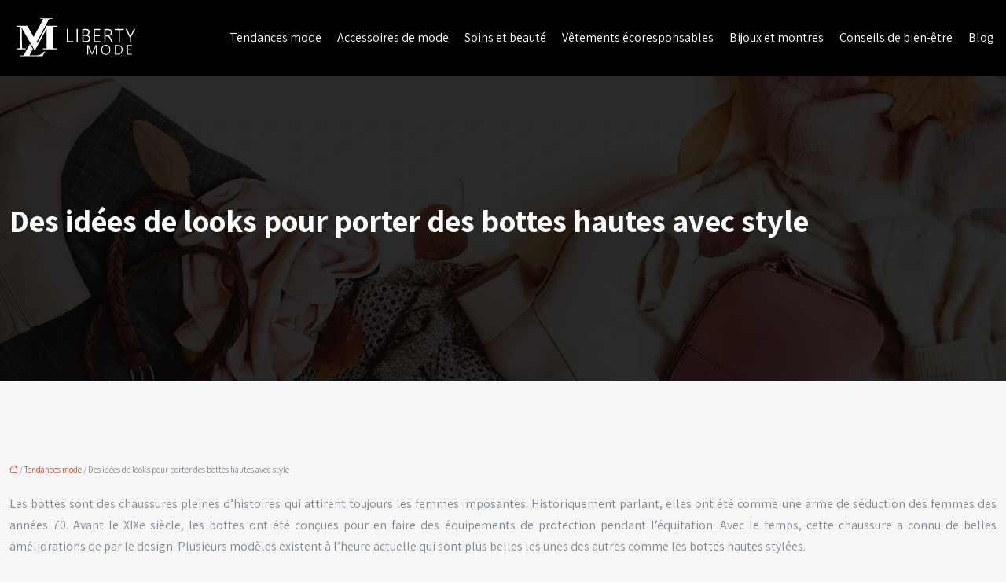

--- FILE ---
content_type: text/html; charset=UTF-8
request_url: https://www.liberty-mode.fr/des-idees-de-looks-pour-porter-des-bottes-hautes-avec-style/
body_size: 12525
content:
<!DOCTYPE html>
<html lang="fr-FR">
<head>
<meta charset="UTF-8" />
<meta name="viewport" content="width=device-width">
<link rel="shortcut icon" href="/wp-content/uploads/2022/10/favicon.png" />
<script type="application/ld+json">
{
    "@context": "https://schema.org",
    "@graph": [
        {
            "@type": "WebSite",
            "@id": "https://www.liberty-mode.fr#website",
            "url": "https://www.liberty-mode.fr",
            "name": "liberty-mode",
            "inLanguage": "fr-FR",
            "publisher": {
                "@id": "https://www.liberty-mode.fr#organization"
            }
        },
        {
            "@type": "Organization",
            "@id": "https://www.liberty-mode.fr#organization",
            "name": "liberty-mode",
            "url": "https://www.liberty-mode.fr",
            "logo": {
                "@type": "ImageObject",
                "@id": "https://www.liberty-mode.fr#logo",
                "url": "https://www.liberty-mode.fr/wp-content/uploads/2022/10/liberty-mode-3.png"
            }
        },
        {
            "@type": "Person",
            "@id": "https://www.liberty-mode.fr/author/liberty-mode#person",
            "name": "admin",
            "jobTitle": "Rédaction Web",
            "url": "https://www.liberty-mode.fr/author/liberty-mode",
            "worksFor": {
                "@id": "https://www.liberty-mode.fr#organization"
            },
            "image": {
                "@type": "ImageObject",
                "url": ""
            }
        },
        {
            "@type": "WebPage",
            "@id": "https://www.liberty-mode.fr/des-idees-de-looks-pour-porter-des-bottes-hautes-avec-style/#webpage",
            "url": "https://www.liberty-mode.fr/des-idees-de-looks-pour-porter-des-bottes-hautes-avec-style/",
            "isPartOf": {
                "@id": "https://www.liberty-mode.fr#website"
            },
            "breadcrumb": {
                "@id": "https://www.liberty-mode.fr/des-idees-de-looks-pour-porter-des-bottes-hautes-avec-style/#breadcrumb"
            },
            "inLanguage": "fr_FR"
        },
        {
            "@type": "Article",
            "@id": "https://www.liberty-mode.fr/des-idees-de-looks-pour-porter-des-bottes-hautes-avec-style/#article",
            "headline": "Des idées de looks pour porter des bottes hautes avec style",
            "mainEntityOfPage": {
                "@id": "https://www.liberty-mode.fr/des-idees-de-looks-pour-porter-des-bottes-hautes-avec-style/#webpage"
            },
            "wordCount": 464,
            "isAccessibleForFree": true,
            "articleSection": [
                "Tendances mode"
            ],
            "datePublished": "2021-11-02T14:11:31+00:00",
            "author": {
                "@id": "https://www.liberty-mode.fr/author/liberty-mode#person"
            },
            "publisher": {
                "@id": "https://www.liberty-mode.fr#organization"
            },
            "inLanguage": "fr-FR"
        },
        {
            "@type": "BreadcrumbList",
            "@id": "https://www.liberty-mode.fr/des-idees-de-looks-pour-porter-des-bottes-hautes-avec-style/#breadcrumb",
            "itemListElement": [
                {
                    "@type": "ListItem",
                    "position": 1,
                    "name": "Accueil",
                    "item": "https://www.liberty-mode.fr/"
                },
                {
                    "@type": "ListItem",
                    "position": 2,
                    "name": "Tendances mode",
                    "item": "https://www.liberty-mode.fr/tendances-mode/"
                },
                {
                    "@type": "ListItem",
                    "position": 3,
                    "name": "Des idées de looks pour porter des bottes hautes avec style",
                    "item": "https://www.liberty-mode.fr/des-idees-de-looks-pour-porter-des-bottes-hautes-avec-style/"
                }
            ]
        }
    ]
}</script>
<meta name='robots' content='max-image-preview:large' />
<title></title><meta name="description" content=""><link rel="alternate" title="oEmbed (JSON)" type="application/json+oembed" href="https://www.liberty-mode.fr/wp-json/oembed/1.0/embed?url=https%3A%2F%2Fwww.liberty-mode.fr%2Fdes-idees-de-looks-pour-porter-des-bottes-hautes-avec-style%2F" />
<link rel="alternate" title="oEmbed (XML)" type="text/xml+oembed" href="https://www.liberty-mode.fr/wp-json/oembed/1.0/embed?url=https%3A%2F%2Fwww.liberty-mode.fr%2Fdes-idees-de-looks-pour-porter-des-bottes-hautes-avec-style%2F&#038;format=xml" />
<style id='wp-img-auto-sizes-contain-inline-css' type='text/css'>
img:is([sizes=auto i],[sizes^="auto," i]){contain-intrinsic-size:3000px 1500px}
/*# sourceURL=wp-img-auto-sizes-contain-inline-css */
</style>
<style id='wp-block-library-inline-css' type='text/css'>
:root{--wp-block-synced-color:#7a00df;--wp-block-synced-color--rgb:122,0,223;--wp-bound-block-color:var(--wp-block-synced-color);--wp-editor-canvas-background:#ddd;--wp-admin-theme-color:#007cba;--wp-admin-theme-color--rgb:0,124,186;--wp-admin-theme-color-darker-10:#006ba1;--wp-admin-theme-color-darker-10--rgb:0,107,160.5;--wp-admin-theme-color-darker-20:#005a87;--wp-admin-theme-color-darker-20--rgb:0,90,135;--wp-admin-border-width-focus:2px}@media (min-resolution:192dpi){:root{--wp-admin-border-width-focus:1.5px}}.wp-element-button{cursor:pointer}:root .has-very-light-gray-background-color{background-color:#eee}:root .has-very-dark-gray-background-color{background-color:#313131}:root .has-very-light-gray-color{color:#eee}:root .has-very-dark-gray-color{color:#313131}:root .has-vivid-green-cyan-to-vivid-cyan-blue-gradient-background{background:linear-gradient(135deg,#00d084,#0693e3)}:root .has-purple-crush-gradient-background{background:linear-gradient(135deg,#34e2e4,#4721fb 50%,#ab1dfe)}:root .has-hazy-dawn-gradient-background{background:linear-gradient(135deg,#faaca8,#dad0ec)}:root .has-subdued-olive-gradient-background{background:linear-gradient(135deg,#fafae1,#67a671)}:root .has-atomic-cream-gradient-background{background:linear-gradient(135deg,#fdd79a,#004a59)}:root .has-nightshade-gradient-background{background:linear-gradient(135deg,#330968,#31cdcf)}:root .has-midnight-gradient-background{background:linear-gradient(135deg,#020381,#2874fc)}:root{--wp--preset--font-size--normal:16px;--wp--preset--font-size--huge:42px}.has-regular-font-size{font-size:1em}.has-larger-font-size{font-size:2.625em}.has-normal-font-size{font-size:var(--wp--preset--font-size--normal)}.has-huge-font-size{font-size:var(--wp--preset--font-size--huge)}.has-text-align-center{text-align:center}.has-text-align-left{text-align:left}.has-text-align-right{text-align:right}.has-fit-text{white-space:nowrap!important}#end-resizable-editor-section{display:none}.aligncenter{clear:both}.items-justified-left{justify-content:flex-start}.items-justified-center{justify-content:center}.items-justified-right{justify-content:flex-end}.items-justified-space-between{justify-content:space-between}.screen-reader-text{border:0;clip-path:inset(50%);height:1px;margin:-1px;overflow:hidden;padding:0;position:absolute;width:1px;word-wrap:normal!important}.screen-reader-text:focus{background-color:#ddd;clip-path:none;color:#444;display:block;font-size:1em;height:auto;left:5px;line-height:normal;padding:15px 23px 14px;text-decoration:none;top:5px;width:auto;z-index:100000}html :where(.has-border-color){border-style:solid}html :where([style*=border-top-color]){border-top-style:solid}html :where([style*=border-right-color]){border-right-style:solid}html :where([style*=border-bottom-color]){border-bottom-style:solid}html :where([style*=border-left-color]){border-left-style:solid}html :where([style*=border-width]){border-style:solid}html :where([style*=border-top-width]){border-top-style:solid}html :where([style*=border-right-width]){border-right-style:solid}html :where([style*=border-bottom-width]){border-bottom-style:solid}html :where([style*=border-left-width]){border-left-style:solid}html :where(img[class*=wp-image-]){height:auto;max-width:100%}:where(figure){margin:0 0 1em}html :where(.is-position-sticky){--wp-admin--admin-bar--position-offset:var(--wp-admin--admin-bar--height,0px)}@media screen and (max-width:600px){html :where(.is-position-sticky){--wp-admin--admin-bar--position-offset:0px}}

/*# sourceURL=wp-block-library-inline-css */
</style><style id='global-styles-inline-css' type='text/css'>
:root{--wp--preset--aspect-ratio--square: 1;--wp--preset--aspect-ratio--4-3: 4/3;--wp--preset--aspect-ratio--3-4: 3/4;--wp--preset--aspect-ratio--3-2: 3/2;--wp--preset--aspect-ratio--2-3: 2/3;--wp--preset--aspect-ratio--16-9: 16/9;--wp--preset--aspect-ratio--9-16: 9/16;--wp--preset--color--black: #000000;--wp--preset--color--cyan-bluish-gray: #abb8c3;--wp--preset--color--white: #ffffff;--wp--preset--color--pale-pink: #f78da7;--wp--preset--color--vivid-red: #cf2e2e;--wp--preset--color--luminous-vivid-orange: #ff6900;--wp--preset--color--luminous-vivid-amber: #fcb900;--wp--preset--color--light-green-cyan: #7bdcb5;--wp--preset--color--vivid-green-cyan: #00d084;--wp--preset--color--pale-cyan-blue: #8ed1fc;--wp--preset--color--vivid-cyan-blue: #0693e3;--wp--preset--color--vivid-purple: #9b51e0;--wp--preset--color--base: #f9f9f9;--wp--preset--color--base-2: #ffffff;--wp--preset--color--contrast: #111111;--wp--preset--color--contrast-2: #636363;--wp--preset--color--contrast-3: #A4A4A4;--wp--preset--color--accent: #cfcabe;--wp--preset--color--accent-2: #c2a990;--wp--preset--color--accent-3: #d8613c;--wp--preset--color--accent-4: #b1c5a4;--wp--preset--color--accent-5: #b5bdbc;--wp--preset--gradient--vivid-cyan-blue-to-vivid-purple: linear-gradient(135deg,rgb(6,147,227) 0%,rgb(155,81,224) 100%);--wp--preset--gradient--light-green-cyan-to-vivid-green-cyan: linear-gradient(135deg,rgb(122,220,180) 0%,rgb(0,208,130) 100%);--wp--preset--gradient--luminous-vivid-amber-to-luminous-vivid-orange: linear-gradient(135deg,rgb(252,185,0) 0%,rgb(255,105,0) 100%);--wp--preset--gradient--luminous-vivid-orange-to-vivid-red: linear-gradient(135deg,rgb(255,105,0) 0%,rgb(207,46,46) 100%);--wp--preset--gradient--very-light-gray-to-cyan-bluish-gray: linear-gradient(135deg,rgb(238,238,238) 0%,rgb(169,184,195) 100%);--wp--preset--gradient--cool-to-warm-spectrum: linear-gradient(135deg,rgb(74,234,220) 0%,rgb(151,120,209) 20%,rgb(207,42,186) 40%,rgb(238,44,130) 60%,rgb(251,105,98) 80%,rgb(254,248,76) 100%);--wp--preset--gradient--blush-light-purple: linear-gradient(135deg,rgb(255,206,236) 0%,rgb(152,150,240) 100%);--wp--preset--gradient--blush-bordeaux: linear-gradient(135deg,rgb(254,205,165) 0%,rgb(254,45,45) 50%,rgb(107,0,62) 100%);--wp--preset--gradient--luminous-dusk: linear-gradient(135deg,rgb(255,203,112) 0%,rgb(199,81,192) 50%,rgb(65,88,208) 100%);--wp--preset--gradient--pale-ocean: linear-gradient(135deg,rgb(255,245,203) 0%,rgb(182,227,212) 50%,rgb(51,167,181) 100%);--wp--preset--gradient--electric-grass: linear-gradient(135deg,rgb(202,248,128) 0%,rgb(113,206,126) 100%);--wp--preset--gradient--midnight: linear-gradient(135deg,rgb(2,3,129) 0%,rgb(40,116,252) 100%);--wp--preset--gradient--gradient-1: linear-gradient(to bottom, #cfcabe 0%, #F9F9F9 100%);--wp--preset--gradient--gradient-2: linear-gradient(to bottom, #C2A990 0%, #F9F9F9 100%);--wp--preset--gradient--gradient-3: linear-gradient(to bottom, #D8613C 0%, #F9F9F9 100%);--wp--preset--gradient--gradient-4: linear-gradient(to bottom, #B1C5A4 0%, #F9F9F9 100%);--wp--preset--gradient--gradient-5: linear-gradient(to bottom, #B5BDBC 0%, #F9F9F9 100%);--wp--preset--gradient--gradient-6: linear-gradient(to bottom, #A4A4A4 0%, #F9F9F9 100%);--wp--preset--gradient--gradient-7: linear-gradient(to bottom, #cfcabe 50%, #F9F9F9 50%);--wp--preset--gradient--gradient-8: linear-gradient(to bottom, #C2A990 50%, #F9F9F9 50%);--wp--preset--gradient--gradient-9: linear-gradient(to bottom, #D8613C 50%, #F9F9F9 50%);--wp--preset--gradient--gradient-10: linear-gradient(to bottom, #B1C5A4 50%, #F9F9F9 50%);--wp--preset--gradient--gradient-11: linear-gradient(to bottom, #B5BDBC 50%, #F9F9F9 50%);--wp--preset--gradient--gradient-12: linear-gradient(to bottom, #A4A4A4 50%, #F9F9F9 50%);--wp--preset--font-size--small: 13px;--wp--preset--font-size--medium: 20px;--wp--preset--font-size--large: 36px;--wp--preset--font-size--x-large: 42px;--wp--preset--spacing--20: min(1.5rem, 2vw);--wp--preset--spacing--30: min(2.5rem, 3vw);--wp--preset--spacing--40: min(4rem, 5vw);--wp--preset--spacing--50: min(6.5rem, 8vw);--wp--preset--spacing--60: min(10.5rem, 13vw);--wp--preset--spacing--70: 3.38rem;--wp--preset--spacing--80: 5.06rem;--wp--preset--spacing--10: 1rem;--wp--preset--shadow--natural: 6px 6px 9px rgba(0, 0, 0, 0.2);--wp--preset--shadow--deep: 12px 12px 50px rgba(0, 0, 0, 0.4);--wp--preset--shadow--sharp: 6px 6px 0px rgba(0, 0, 0, 0.2);--wp--preset--shadow--outlined: 6px 6px 0px -3px rgb(255, 255, 255), 6px 6px rgb(0, 0, 0);--wp--preset--shadow--crisp: 6px 6px 0px rgb(0, 0, 0);}:root { --wp--style--global--content-size: 1320px;--wp--style--global--wide-size: 1920px; }:where(body) { margin: 0; }.wp-site-blocks { padding-top: var(--wp--style--root--padding-top); padding-bottom: var(--wp--style--root--padding-bottom); }.has-global-padding { padding-right: var(--wp--style--root--padding-right); padding-left: var(--wp--style--root--padding-left); }.has-global-padding > .alignfull { margin-right: calc(var(--wp--style--root--padding-right) * -1); margin-left: calc(var(--wp--style--root--padding-left) * -1); }.has-global-padding :where(:not(.alignfull.is-layout-flow) > .has-global-padding:not(.wp-block-block, .alignfull)) { padding-right: 0; padding-left: 0; }.has-global-padding :where(:not(.alignfull.is-layout-flow) > .has-global-padding:not(.wp-block-block, .alignfull)) > .alignfull { margin-left: 0; margin-right: 0; }.wp-site-blocks > .alignleft { float: left; margin-right: 2em; }.wp-site-blocks > .alignright { float: right; margin-left: 2em; }.wp-site-blocks > .aligncenter { justify-content: center; margin-left: auto; margin-right: auto; }:where(.wp-site-blocks) > * { margin-block-start: 1.2rem; margin-block-end: 0; }:where(.wp-site-blocks) > :first-child { margin-block-start: 0; }:where(.wp-site-blocks) > :last-child { margin-block-end: 0; }:root { --wp--style--block-gap: 1.2rem; }:root :where(.is-layout-flow) > :first-child{margin-block-start: 0;}:root :where(.is-layout-flow) > :last-child{margin-block-end: 0;}:root :where(.is-layout-flow) > *{margin-block-start: 1.2rem;margin-block-end: 0;}:root :where(.is-layout-constrained) > :first-child{margin-block-start: 0;}:root :where(.is-layout-constrained) > :last-child{margin-block-end: 0;}:root :where(.is-layout-constrained) > *{margin-block-start: 1.2rem;margin-block-end: 0;}:root :where(.is-layout-flex){gap: 1.2rem;}:root :where(.is-layout-grid){gap: 1.2rem;}.is-layout-flow > .alignleft{float: left;margin-inline-start: 0;margin-inline-end: 2em;}.is-layout-flow > .alignright{float: right;margin-inline-start: 2em;margin-inline-end: 0;}.is-layout-flow > .aligncenter{margin-left: auto !important;margin-right: auto !important;}.is-layout-constrained > .alignleft{float: left;margin-inline-start: 0;margin-inline-end: 2em;}.is-layout-constrained > .alignright{float: right;margin-inline-start: 2em;margin-inline-end: 0;}.is-layout-constrained > .aligncenter{margin-left: auto !important;margin-right: auto !important;}.is-layout-constrained > :where(:not(.alignleft):not(.alignright):not(.alignfull)){max-width: var(--wp--style--global--content-size);margin-left: auto !important;margin-right: auto !important;}.is-layout-constrained > .alignwide{max-width: var(--wp--style--global--wide-size);}body .is-layout-flex{display: flex;}.is-layout-flex{flex-wrap: wrap;align-items: center;}.is-layout-flex > :is(*, div){margin: 0;}body .is-layout-grid{display: grid;}.is-layout-grid > :is(*, div){margin: 0;}body{--wp--style--root--padding-top: 0px;--wp--style--root--padding-right: var(--wp--preset--spacing--50);--wp--style--root--padding-bottom: 0px;--wp--style--root--padding-left: var(--wp--preset--spacing--50);}a:where(:not(.wp-element-button)){text-decoration: underline;}:root :where(a:where(:not(.wp-element-button)):hover){text-decoration: none;}:root :where(.wp-element-button, .wp-block-button__link){background-color: var(--wp--preset--color--contrast);border-radius: .33rem;border-color: var(--wp--preset--color--contrast);border-width: 0;color: var(--wp--preset--color--base);font-family: inherit;font-size: var(--wp--preset--font-size--small);font-style: normal;font-weight: 500;letter-spacing: inherit;line-height: inherit;padding-top: 0.6rem;padding-right: 1rem;padding-bottom: 0.6rem;padding-left: 1rem;text-decoration: none;text-transform: inherit;}:root :where(.wp-element-button:hover, .wp-block-button__link:hover){background-color: var(--wp--preset--color--contrast-2);border-color: var(--wp--preset--color--contrast-2);color: var(--wp--preset--color--base);}:root :where(.wp-element-button:focus, .wp-block-button__link:focus){background-color: var(--wp--preset--color--contrast-2);border-color: var(--wp--preset--color--contrast-2);color: var(--wp--preset--color--base);outline-color: var(--wp--preset--color--contrast);outline-offset: 2px;outline-style: dotted;outline-width: 1px;}:root :where(.wp-element-button:active, .wp-block-button__link:active){background-color: var(--wp--preset--color--contrast);color: var(--wp--preset--color--base);}:root :where(.wp-element-caption, .wp-block-audio figcaption, .wp-block-embed figcaption, .wp-block-gallery figcaption, .wp-block-image figcaption, .wp-block-table figcaption, .wp-block-video figcaption){color: var(--wp--preset--color--contrast-2);font-family: var(--wp--preset--font-family--body);font-size: 0.8rem;}.has-black-color{color: var(--wp--preset--color--black) !important;}.has-cyan-bluish-gray-color{color: var(--wp--preset--color--cyan-bluish-gray) !important;}.has-white-color{color: var(--wp--preset--color--white) !important;}.has-pale-pink-color{color: var(--wp--preset--color--pale-pink) !important;}.has-vivid-red-color{color: var(--wp--preset--color--vivid-red) !important;}.has-luminous-vivid-orange-color{color: var(--wp--preset--color--luminous-vivid-orange) !important;}.has-luminous-vivid-amber-color{color: var(--wp--preset--color--luminous-vivid-amber) !important;}.has-light-green-cyan-color{color: var(--wp--preset--color--light-green-cyan) !important;}.has-vivid-green-cyan-color{color: var(--wp--preset--color--vivid-green-cyan) !important;}.has-pale-cyan-blue-color{color: var(--wp--preset--color--pale-cyan-blue) !important;}.has-vivid-cyan-blue-color{color: var(--wp--preset--color--vivid-cyan-blue) !important;}.has-vivid-purple-color{color: var(--wp--preset--color--vivid-purple) !important;}.has-base-color{color: var(--wp--preset--color--base) !important;}.has-base-2-color{color: var(--wp--preset--color--base-2) !important;}.has-contrast-color{color: var(--wp--preset--color--contrast) !important;}.has-contrast-2-color{color: var(--wp--preset--color--contrast-2) !important;}.has-contrast-3-color{color: var(--wp--preset--color--contrast-3) !important;}.has-accent-color{color: var(--wp--preset--color--accent) !important;}.has-accent-2-color{color: var(--wp--preset--color--accent-2) !important;}.has-accent-3-color{color: var(--wp--preset--color--accent-3) !important;}.has-accent-4-color{color: var(--wp--preset--color--accent-4) !important;}.has-accent-5-color{color: var(--wp--preset--color--accent-5) !important;}.has-black-background-color{background-color: var(--wp--preset--color--black) !important;}.has-cyan-bluish-gray-background-color{background-color: var(--wp--preset--color--cyan-bluish-gray) !important;}.has-white-background-color{background-color: var(--wp--preset--color--white) !important;}.has-pale-pink-background-color{background-color: var(--wp--preset--color--pale-pink) !important;}.has-vivid-red-background-color{background-color: var(--wp--preset--color--vivid-red) !important;}.has-luminous-vivid-orange-background-color{background-color: var(--wp--preset--color--luminous-vivid-orange) !important;}.has-luminous-vivid-amber-background-color{background-color: var(--wp--preset--color--luminous-vivid-amber) !important;}.has-light-green-cyan-background-color{background-color: var(--wp--preset--color--light-green-cyan) !important;}.has-vivid-green-cyan-background-color{background-color: var(--wp--preset--color--vivid-green-cyan) !important;}.has-pale-cyan-blue-background-color{background-color: var(--wp--preset--color--pale-cyan-blue) !important;}.has-vivid-cyan-blue-background-color{background-color: var(--wp--preset--color--vivid-cyan-blue) !important;}.has-vivid-purple-background-color{background-color: var(--wp--preset--color--vivid-purple) !important;}.has-base-background-color{background-color: var(--wp--preset--color--base) !important;}.has-base-2-background-color{background-color: var(--wp--preset--color--base-2) !important;}.has-contrast-background-color{background-color: var(--wp--preset--color--contrast) !important;}.has-contrast-2-background-color{background-color: var(--wp--preset--color--contrast-2) !important;}.has-contrast-3-background-color{background-color: var(--wp--preset--color--contrast-3) !important;}.has-accent-background-color{background-color: var(--wp--preset--color--accent) !important;}.has-accent-2-background-color{background-color: var(--wp--preset--color--accent-2) !important;}.has-accent-3-background-color{background-color: var(--wp--preset--color--accent-3) !important;}.has-accent-4-background-color{background-color: var(--wp--preset--color--accent-4) !important;}.has-accent-5-background-color{background-color: var(--wp--preset--color--accent-5) !important;}.has-black-border-color{border-color: var(--wp--preset--color--black) !important;}.has-cyan-bluish-gray-border-color{border-color: var(--wp--preset--color--cyan-bluish-gray) !important;}.has-white-border-color{border-color: var(--wp--preset--color--white) !important;}.has-pale-pink-border-color{border-color: var(--wp--preset--color--pale-pink) !important;}.has-vivid-red-border-color{border-color: var(--wp--preset--color--vivid-red) !important;}.has-luminous-vivid-orange-border-color{border-color: var(--wp--preset--color--luminous-vivid-orange) !important;}.has-luminous-vivid-amber-border-color{border-color: var(--wp--preset--color--luminous-vivid-amber) !important;}.has-light-green-cyan-border-color{border-color: var(--wp--preset--color--light-green-cyan) !important;}.has-vivid-green-cyan-border-color{border-color: var(--wp--preset--color--vivid-green-cyan) !important;}.has-pale-cyan-blue-border-color{border-color: var(--wp--preset--color--pale-cyan-blue) !important;}.has-vivid-cyan-blue-border-color{border-color: var(--wp--preset--color--vivid-cyan-blue) !important;}.has-vivid-purple-border-color{border-color: var(--wp--preset--color--vivid-purple) !important;}.has-base-border-color{border-color: var(--wp--preset--color--base) !important;}.has-base-2-border-color{border-color: var(--wp--preset--color--base-2) !important;}.has-contrast-border-color{border-color: var(--wp--preset--color--contrast) !important;}.has-contrast-2-border-color{border-color: var(--wp--preset--color--contrast-2) !important;}.has-contrast-3-border-color{border-color: var(--wp--preset--color--contrast-3) !important;}.has-accent-border-color{border-color: var(--wp--preset--color--accent) !important;}.has-accent-2-border-color{border-color: var(--wp--preset--color--accent-2) !important;}.has-accent-3-border-color{border-color: var(--wp--preset--color--accent-3) !important;}.has-accent-4-border-color{border-color: var(--wp--preset--color--accent-4) !important;}.has-accent-5-border-color{border-color: var(--wp--preset--color--accent-5) !important;}.has-vivid-cyan-blue-to-vivid-purple-gradient-background{background: var(--wp--preset--gradient--vivid-cyan-blue-to-vivid-purple) !important;}.has-light-green-cyan-to-vivid-green-cyan-gradient-background{background: var(--wp--preset--gradient--light-green-cyan-to-vivid-green-cyan) !important;}.has-luminous-vivid-amber-to-luminous-vivid-orange-gradient-background{background: var(--wp--preset--gradient--luminous-vivid-amber-to-luminous-vivid-orange) !important;}.has-luminous-vivid-orange-to-vivid-red-gradient-background{background: var(--wp--preset--gradient--luminous-vivid-orange-to-vivid-red) !important;}.has-very-light-gray-to-cyan-bluish-gray-gradient-background{background: var(--wp--preset--gradient--very-light-gray-to-cyan-bluish-gray) !important;}.has-cool-to-warm-spectrum-gradient-background{background: var(--wp--preset--gradient--cool-to-warm-spectrum) !important;}.has-blush-light-purple-gradient-background{background: var(--wp--preset--gradient--blush-light-purple) !important;}.has-blush-bordeaux-gradient-background{background: var(--wp--preset--gradient--blush-bordeaux) !important;}.has-luminous-dusk-gradient-background{background: var(--wp--preset--gradient--luminous-dusk) !important;}.has-pale-ocean-gradient-background{background: var(--wp--preset--gradient--pale-ocean) !important;}.has-electric-grass-gradient-background{background: var(--wp--preset--gradient--electric-grass) !important;}.has-midnight-gradient-background{background: var(--wp--preset--gradient--midnight) !important;}.has-gradient-1-gradient-background{background: var(--wp--preset--gradient--gradient-1) !important;}.has-gradient-2-gradient-background{background: var(--wp--preset--gradient--gradient-2) !important;}.has-gradient-3-gradient-background{background: var(--wp--preset--gradient--gradient-3) !important;}.has-gradient-4-gradient-background{background: var(--wp--preset--gradient--gradient-4) !important;}.has-gradient-5-gradient-background{background: var(--wp--preset--gradient--gradient-5) !important;}.has-gradient-6-gradient-background{background: var(--wp--preset--gradient--gradient-6) !important;}.has-gradient-7-gradient-background{background: var(--wp--preset--gradient--gradient-7) !important;}.has-gradient-8-gradient-background{background: var(--wp--preset--gradient--gradient-8) !important;}.has-gradient-9-gradient-background{background: var(--wp--preset--gradient--gradient-9) !important;}.has-gradient-10-gradient-background{background: var(--wp--preset--gradient--gradient-10) !important;}.has-gradient-11-gradient-background{background: var(--wp--preset--gradient--gradient-11) !important;}.has-gradient-12-gradient-background{background: var(--wp--preset--gradient--gradient-12) !important;}.has-small-font-size{font-size: var(--wp--preset--font-size--small) !important;}.has-medium-font-size{font-size: var(--wp--preset--font-size--medium) !important;}.has-large-font-size{font-size: var(--wp--preset--font-size--large) !important;}.has-x-large-font-size{font-size: var(--wp--preset--font-size--x-large) !important;}
/*# sourceURL=global-styles-inline-css */
</style>

<link rel='stylesheet' id='default-css' href='https://www.liberty-mode.fr/wp-content/themes/factory-templates-4/style.css?ver=4c413e75133c6d96a5664e97d48c4284' type='text/css' media='all' />
<link rel='stylesheet' id='bootstrap5-css' href='https://www.liberty-mode.fr/wp-content/themes/factory-templates-4/css/bootstrap.min.css?ver=4c413e75133c6d96a5664e97d48c4284' type='text/css' media='all' />
<link rel='stylesheet' id='bootstrap-icon-css' href='https://www.liberty-mode.fr/wp-content/themes/factory-templates-4/css/bootstrap-icons.css?ver=4c413e75133c6d96a5664e97d48c4284' type='text/css' media='all' />
<link rel='stylesheet' id='global-css' href='https://www.liberty-mode.fr/wp-content/themes/factory-templates-4/css/global.css?ver=4c413e75133c6d96a5664e97d48c4284' type='text/css' media='all' />
<link rel='stylesheet' id='light-theme-css' href='https://www.liberty-mode.fr/wp-content/themes/factory-templates-4/css/light.css?ver=4c413e75133c6d96a5664e97d48c4284' type='text/css' media='all' />
<script type="text/javascript" src="https://code.jquery.com/jquery-3.2.1.min.js?ver=4c413e75133c6d96a5664e97d48c4284" id="jquery3.2.1-js"></script>
<script type="text/javascript" src="https://www.liberty-mode.fr/wp-content/themes/factory-templates-4/js/fn.js?ver=4c413e75133c6d96a5664e97d48c4284" id="default_script-js"></script>
<link rel="https://api.w.org/" href="https://www.liberty-mode.fr/wp-json/" /><link rel="alternate" title="JSON" type="application/json" href="https://www.liberty-mode.fr/wp-json/wp/v2/posts/410" /><link rel="EditURI" type="application/rsd+xml" title="RSD" href="https://www.liberty-mode.fr/xmlrpc.php?rsd" />
<link rel="canonical" href="https://www.liberty-mode.fr/des-idees-de-looks-pour-porter-des-bottes-hautes-avec-style/" />
<link rel='shortlink' href='https://www.liberty-mode.fr/?p=410' />
 
<link href="https://fonts.googleapis.com/css2?family=Assistant:wght@200..800&family=Playfair+Display:ital,wght@0,400..900;1,400..900&display=swap" rel="stylesheet">
<meta name="google-site-verification" content="hm0qWlI1JHpa3MycYQ49NlY8_rCn3zrbn-mvjhd9C1c" />
<meta name="google-site-verification" content="d2ThTDzEcyj1WTCwieDk-Bo8mUKicDKHwKX5J5JulN8" />
<meta name="google-site-verification" content="9juOJ43ZM2p2O5VIR2lIxpaVC1Oj7VspIDivhuZjX5E" /> 
<style type="text/css">
.default_color_background,.menu-bars{background-color : #E34531 }.default_color_text,a,h1 span,h2 span,h3 span,h4 span,h5 span,h6 span{color :#E34531 }.navigation li a,.navigation li.disabled,.navigation li.active a,.owl-dots .owl-dot.active span,.owl-dots .owl-dot:hover span{background-color: #E34531;}
.block-spc{border-color:#E34531}
.page-content a{color : #E34531 }.page-content a:hover{color : #e5b202 }.col-menu,.main-navigation{background-color:#00000080;}body:not(.home) .main-navigation{background-color:#000}.main-navigation {padding:10px 0;}.main-navigation .logo-main{height: 60px;}.main-navigation  .logo-sticky{height: 50px;}.main-navigation .sub-menu{background-color: #ffffff;}nav li a{font-size:16px;}nav li a{line-height:28px;}nav li a{color:#ffffff!important;}nav li:hover > a,.current-menu-item > a{color:#ffc600!important;}.sub-menu a{color:#ffffff!important;}nav .sub-menu a:hover{color:#ffc600!important;}.main-navigation ul li li{background:#e34531}.main-navigation ul li li:hover{background:#e34531}.main-navigation .sub-menu{padding:0px}.main-navigation ul ul li{padding:5px 20px}.archive #mask{background-color: rgb(0,0,0,0.1)}.archive h1{color:#fff!important;}.category .subheader,.single .subheader{padding:160px 0 }.archive h1{text-align:left!important;} .archive h1{font-size:40px}  .archive h2,.cat-description h2{font-size:25px} .archive h2 a,.cat-description h2{color:#222!important;}.archive .readmore{background-color:#E34531;}.archive .readmore{color:#ffffff;}.archive .readmore:hover{background-color:#1F1F1F;}.archive .readmore:hover{color:#ffffff;}.archive .readmore{padding:10px 20px;}.single h1{color:#fff!important;}.single .the-post h2{color:#222222!important;}.single .the-post h3{color:#222222!important;}.single .the-post h4{color:#222222!important;}.single .the-post h5{color:#222222!important;} .single .post-content a{color:#E34531} .single .post-content a:hover{color:#e5b202}.single h1{text-align:left!important;}.single h1{font-size: 40px}.single h2{font-size: 25px}.single h3{font-size: 21px}.single h4{font-size: 18px}footer{background-position:top }  footer a{color: #F8BD20}#back_to_top{background-color:#ca3b29;}#back_to_top i, #back_to_top svg{color:#ffffff;} footer{padding:100px 0px} </style>
<style>:root {
    --color-primary: #E34531;
    --color-primary-light: #ff593f;
    --color-primary-dark: #9e3022;
    --color-primary-hover: #cc3e2c;
    --color-primary-muted: #ff6e4e;
            --color-background: #f7f7f7;
    --color-text: #ffffff;
} </style>
<style id="custom-st" type="text/css">
body{font-family:Assistant;color:#808b98;font-size:16px;line-height:27px;}h1,h2{font-family:Playfair Display;font-weight:700;font-style:italic;margin-bottom:20px}h3{font-family:Assistant;font-weight:700;margin-bottom:15px;}.txt-cercle{font-family:Assistant;font-weight:700;margin-bottom:10px}.main-navigation .menu-item-has-children:after{top:9px;right:-14px;color:#fbc223;}.col-menu,.main-navigation{box-shadow:0px 0px 0px 10px rgba(0,0,0,0.3);}.col-up{margin-top:-100px !important;z-index:2;position:relative;}.col-cercle{background:linear-gradient(to right,#eba815,#fbc323);border-radius:50%;min-height:200px;align-content:center;position:relative;top:0;transition:all 0.2s;}.col-cercle:after{content:"";width:5%;box-shadow:60px -10px 65px 25px #797774;position:absolute;z-index:-1;bottom:1px;}.col-cercle:hover{background:linear-gradient(to right,#E6523B,#E6523B) !important;top:-30px;}.anim-box .wp-block-cover__background{opacity:0.5 !important;transition:all 0.6s ease;}.anim-box:hover .wp-block-cover__background{opacity:0 !important;}.txt{position:absolute;bottom:40px;right:0;left:0;text-transform:uppercase;}.icone-nr{position:absolute;bottom:350px;}.bg-grp{background-position:bottom center;}.bg-red{margin-top:-200px !important;position:relative;}.white-bloc{margin-bottom:-305px !important;position:relative;}.last-bloc{z-index:-2;position:relative;}hr{margin:30px 0;border:2px solid !important;opacity:1;color:#e34531 !important;max-width:100px;left:-100px;position:relative;}.hr2{left:416px !important;position:relative;z-index:3;}.white-col {height:380px}.empil-blanc{min-height:390px;}footer .copyright{border:solid 2px #595858;padding:30px;text-align:center;color:#ccc;border-radius:15px;margin-top:20px;}#inactive,#progress,.to-top{box-shadow:none;}.archive .readmore{border-radius:6px;margin-top:10px;font-weight:700;}.archive h2{margin-bottom:20px;}.archive .loop-post{margin-bottom:120px;}.archive h1,.archive h2,.single h1,.single h2,.single h3,.single h4{font-family:Assistant;font-style:normal;}.widget_sidebar .sidebar-widget{font-family:Assistant;font-weight:700;text-align:left;color:#1f1f1f;font-size:23px;padding:10px 0;border-bottom:none;}.widget_sidebar{box-sizing:border-box;text-align:center;padding:0px 25px 15px;}@media screen and (max-width:1024px){.home h1{line-height:60px!important;font-size:50px!important;}.home h2{line-height:40px!important;font-size:30px!important;}.home h3{font-size:22px!important}}@media screen and (max-width:960px){.navbar-toggler {border:none;}.navbar-toggler-icon{display:inline-block;width:25px;height:25px;background-size:80%;background-color:#f4b71d;}.col-cercle{min-height:250px;max-width:250px;}.txt-cercle{font-size:22px !important;}.bloc1{padding:0 57px !important;}.bloc5{padding:0 20px !important;}.left-banner{padding-left:50px !important;}.right-banner{padding-right:50px !important;}.bg-red{margin-top:-90px !important;position:relative;padding:120px 30px 220px !important;}.white-bloc{padding:30px !important;}}:root{--color-primary:#E34531;--color-secondary:#e5b202;--color-third:#ff5e62;--color-bg-dark:#f4f7f6;--color-bg-light:#ffffff;--color-bg-soft:#fef6ed;--color-text:#333333;--radius:8px;--shadow:0 5px 15px rgba(0,0,0,0.08);--transition:0.3s cubic-bezier(0.25,0.8,0.25,1);}.dt-published,.dt-modified{font-size:0.8em;font-weight:600;color:var(--color-secondary);background-color:var(--color-bg-soft);padding:5px 12px;border-radius:20px;display:inline-flex;align-items:center;margin-right:15px;margin-bottom:15px;letter-spacing:0.5px;}.dt-published::before,.dt-modified::before{content:'';display:inline-block;width:18px;height:18px;margin-right:8px;background-size:contain;background-repeat:no-repeat;background-position:center;}.dt-published::before{background-image:url("data:image/svg+xml,%3Csvg xmlns='http://www.w3.org/2000/svg' fill='%23E34531' viewBox='0 0 16 16'%3E%3Cpath d='M11 6.5a.5.5 0 0 1 .5-.5h1a.5.5 0 0 1 .5.5v1a.5.5 0 0 1-.5.5h-1a.5.5 0 0 1-.5-.5v-1z'/%3E%3Cpath d='M3.5 0a.5.5 0 0 1 .5.5V1h8V.5a.5.5 0 0 1 1 0V1h1a2 2 0 0 1 2 2v11a2 2 0 0 1-2 2H2a2 2 0 0 1-2-2V3a2 2 0 0 1 2-2h1V.5a.5.5 0 0 1 .5-.5zM1 4v10a1 1 0 0 0 1 1h12a1 1 0 0 0 1-1V4H1z'/%3E%3C/svg%3E");}.dt-modified::before{background-image:url("data:image/svg+xml,%3Csvg xmlns='http://www.w3.org/2000/svg' fill='%23E34531' viewBox='0 0 16 16'%3E%3Cpath fill-rule='evenodd' d='M8 3a5 5 0 1 0 4.546 2.914.5.5 0 0 1 .908-.417A6 6 0 1 1 8 2v1z'/%3E%3Cpath d='M8 4.466V.534a.25.25 0 0 1 .41-.192l2.36 1.966c.12.1.12.284 0 .384L8.41 4.658A.25.25 0 0 1 8 4.466z'/%3E%3C/svg%3E");}.dt-modified{float:right;}.tldr-hybrid,.tldr-paragraph,.tldr-list{background:linear-gradient(135deg,var(--color-bg-light),var(--color-bg-soft));border:1px solid var(--color-bg-soft);border-radius:var(--radius);margin:30px 0;padding:30px 30px 12px;position:relative;box-shadow:var(--shadow);overflow:hidden;}.tldr-hybrid::after,.tldr-paragraph::after,.tldr-list::after{content:'';position:absolute;top:-10px;right:-15px;background-color:var(--color-primary);color:white;padding:10px 20px;font-size:0.8em;font-weight:bold;transform:rotate(15deg);border-radius:var(--radius);opacity:0.8;height:40px;}.tldr-hybrid{border-top:4px solid var(--color-primary);}.tldr-hybrid > p:first-of-type strong{color:var(--color-primary);font-size:1.3em;font-weight:700;}.tldr-hybrid p em{display:block;font-style:italic;background-color:transparent;padding:15px;border-left:3px solid var(--color-secondary);margin:20px 0;}.tldr-paragraph p strong{color:var(--color-secondary);font-size:1.3em;}.tldr-hybrid ul,.tldr-list ul{list-style:none;padding-left:0;margin-top:20px;}.tldr-hybrid li,.tldr-list li{position:relative;padding-left:35px;margin-bottom:12px;line-height:1.7;}.tldr-hybrid li::before,.tldr-list li::before{content:'✓';position:absolute;left:0;top:0;color:var(--color-third);font-size:1.4em;font-weight:bold;}.case-study-block{position:relative;background-color:var(--color-primary);border-radius:var(--radius);padding:40px;overflow:hidden;color:var(--color-bg-light);}.case-study-block::before{content:'';position:absolute;top:-50px;left:-50px;width:150px;height:150px;background:radial-gradient(circle,var(--color-secondary) 0%,transparent 70%);opacity:0.2;}.case-study-block-title{margin:0 0 20px 0;font-family:'Poppins',sans-serif;font-size:1.6rem;font-weight:600;color:var(--color-bg-light);letter-spacing:1px;}.case-study-block p:not(.case-study-block-title){margin:0;font-size:1.1rem;line-height:1.8;}blockquote{background:var(--color-bg-light);color:var(--color-text);padding:35px 45px;border-radius:var(--radius);position:relative;margin:40px 0;border-left:5px solid var(--color-primary);box-shadow:var(--shadow);}.citation-content{font-size:1.4rem;font-style:italic;font-weight:400;line-height:1.6;margin:0;}.citation-content::before{content:'“';font-size:5rem;font-family:'Georgia',serif;position:absolute;left:0;top:-12px;color:var(--color-primary);opacity:0.1;}blockquote cite{display:block;margin-top:20px;font-size:1rem;font-weight:600;font-style:normal;color:var(--color-primary);}blockquote cite a{color:var(--color-secondary);text-decoration:none;transition:var(--transition);}blockquote cite a:hover{text-decoration:underline;}.block-spc{background:linear-gradient(135deg,var(--color-bg-soft),var(--color-secondary));margin:30px 0;padding:25px;box-shadow:var(--shadow);border:1px dashed var(--color-secondary);border-radius:var(--radius);line-height:1.8;color:#2c3e50;}.block-spc a{color:var(--color-primary);text-decoration:none;font-weight:600;background-image:linear-gradient(to top,var(--color-bg-soft) 0%,var(--color-third) 100%);background-repeat:no-repeat;background-size:100% 0;background-position:0 100%;transition:background-size 0.3s ease;}.block-spc a:hover{background-size:100% 100%;color:white;}.faq-block{margin:45px auto;color:var(--color-text);counter-reset:faq-counter;}.faq-block h2{font-size:2.5rem;font-weight:700;color:var(--color-primary);margin-bottom:35px;text-align:center;}.question{display:flex;align-items:center;font-size:1.25rem;font-weight:600;padding:20px;border-bottom:1px solid var(--color-bg-soft);cursor:pointer;position:relative;transition:background-color 0.3s ease;background-color:var(--color-bg-light);}.question::before{counter-increment:faq-counter;content:counter(faq-counter,decimal-leading-zero);font-weight:700;color:var(--color-secondary);margin-right:20px;font-size:1.1em;}.question::after{content:'▼';font-size:1rem;color:var(--color-secondary);margin-left:auto;transition:transform 0.3s ease;}.question.open{background-color:var(--color-primary);color:white;border-bottom:none;}.question.open::before,.question.open::after{color:white;}.question.open::after{transform:rotate(180deg);}.answer{font-size:1.05rem;color:#4a4a4a;line-height:1.7;padding:20px 20px 20px 60px;background-color:#ffffff;margin-bottom:10px;border-bottom:1px solid #b9ac9e;}.question.open + .answer{display:block;}.table-data{width:100%;border-collapse:collapse;margin:30px 0;font-size:1em;box-shadow:var(--shadow);border-radius:var(--radius);overflow:hidden;}.table-data thead tr{background-color:var(--color-primary);color:#ffffff;text-align:left;font-weight:bold;}.table-data th,.table-data td{padding:15px 20px;}.table-data tbody tr{border-bottom:1px solid #dddddd;}.table-data tbody tr:nth-of-type(even){background-color:var(--color-bg-dark);}.table-data tbody tr:last-of-type{border-bottom:2px solid var(--color-primary);}.table-data tbody tr:hover{background-color:var(--color-bg-soft);color:var(--color-primary);cursor:pointer;font-weight:500;}.single th,.single tr,.single td{border:none;}.single .the-post .actionable-list h3{color:#fff !important;}.actionable-list{font-family:'Lato',sans-serif;margin:40px 0;background-color:transparent;border:none;box-shadow:none;}.actionable-list:hover{transform:none;box-shadow:none;}.actionable-list h3{background:linear-gradient(90deg,var(--color-primary),var(--color-secondary));color:#fff;padding:20px 30px;margin:0;font-size:1.3em;font-weight:700;border-radius:var(--radius) var(--radius) 0 0;}.actionable-list ol{list-style-type:none;counter-reset:action-counter;margin:0;padding:25px 30px;background-color:var(--color-bg-light);border-radius:0 0 var(--radius) var(--radius);box-shadow:var(--shadow);}.actionable-list li{position:relative;padding:15px 0 15px 50px;counter-increment:action-counter;border-bottom:1px solid #eee;line-height:1.7;}.actionable-list li:last-child{border-bottom:none;}.actionable-list li::before{content:counter(action-counter);background-color:var(--color-third);color:#fff;font-weight:700;font-size:1.1em;width:32px;height:32px;border-radius:50%;display:flex;align-items:center;justify-content:center;position:absolute;left:0;top:50%;transform:translateY(-50%);box-shadow:0 2px 4px rgba(0,0,0,0.2);}.key-takeaways{border:none;border-left:5px solid var(--color-third);border-radius:var(--radius);margin:35px 0;box-shadow:var(--shadow);background-color:var(--color-bg-light);}.key-takeaways p{background-color:transparent;color:var(--color-primary);font-size:1.25em;font-weight:700;padding:20px 25px;margin:0;}.key-takeaways ul{list-style-type:none;margin:0;padding:0 25px 25px 25px;}.key-takeaways li{margin-bottom:15px;line-height:1.8;padding-left:30px;position:relative;}.key-takeaways li:last-child{margin-bottom:0;}.key-takeaways li::before{content:'→';color:var(--color-third);font-size:1.5em;position:absolute;left:0;top:-10px;}.author-block{position:relative;text-align:left !important;margin:60px auto 40px auto;padding:48px 32px 32px 32px !important;background:linear-gradient(135deg,#fff 65%,#fff5e0 100%) !important;border-radius:16px;box-shadow:0 6px 36px rgba(227,69,49,0.08);border:0;overflow:visible;}.author-block::before{content:'';position:absolute;left:-60px;top:-60px;width:140px;height:140px;background:radial-gradient(circle at 60% 40%,#ffe6b290 60%,transparent 100%);z-index:0;pointer-events:none;}.author-block .avatar{width:76px;height:76px;border-radius:50%;object-fit:cover;background:#fff9f2;border:3px solid #e5b202;position:absolute;top:-38px;left:32px;box-shadow:0 4px 15px #e5b20270;z-index:2;}.author-block .author-text{font-size:1.07em;line-height:1.8;color:#5b2a1c;margin-left:112px;z-index:1;position:relative;}.author-block .author-text a{display:inline-block;font-size:1.19em;font-weight:700;color:#E34531;text-decoration:none;margin:18px 0 5px 0;border-bottom:1.5px solid #e5b20257;transition:color 0.18s cubic-bezier(.2,.7,.5,1);}.author-block .author-text a:hover{color:#e5b202;border-bottom-color:#E3453175;}.author-block .author-quote{font-style:italic;color:#b33c2d;margin:10px 0 0 0;display:block;letter-spacing:0.01em;}.text-start{margin-top:100px;}</style>
</head> 

<body class="wp-singular post-template-default single single-post postid-410 single-format-standard wp-theme-factory-templates-4 catid-7" style="background-color: #f7f7f7;">

<div class="main-navigation  container-fluid no ">
<nav class="navbar navbar-expand-lg  container-xxl">

<a id="logo" href="https://www.liberty-mode.fr">
<img class="logo-main" src="/wp-content/uploads/2022/10/liberty-mode-3.png"  width="160px"   height="60px"  alt="logo">
<img class="logo-sticky" src="/wp-content/uploads/2022/10/liberty-mode-3.png" width="auto" height="50px" alt="logo"></a>

    <button class="navbar-toggler" type="button" data-bs-toggle="collapse" data-bs-target="#navbarSupportedContent" aria-controls="navbarSupportedContent" aria-expanded="false" aria-label="Toggle navigation">
      <span class="navbar-toggler-icon"><i class="bi bi-list"></i></span>
    </button>

    <div class="collapse navbar-collapse" id="navbarSupportedContent">

<ul id="main-menu" class="classic-menu navbar-nav ms-auto mb-2 mb-lg-0"><li id="menu-item-614" class="menu-item menu-item-type-taxonomy menu-item-object-category current-post-ancestor current-menu-parent current-post-parent"><a href="https://www.liberty-mode.fr/tendances-mode/">Tendances mode</a></li>
<li id="menu-item-615" class="menu-item menu-item-type-taxonomy menu-item-object-category"><a href="https://www.liberty-mode.fr/accessoires-de-mode/">Accessoires de mode</a></li>
<li id="menu-item-616" class="menu-item menu-item-type-taxonomy menu-item-object-category"><a href="https://www.liberty-mode.fr/soins-et-beaute/">Soins et beauté</a></li>
<li id="menu-item-617" class="menu-item menu-item-type-taxonomy menu-item-object-category"><a href="https://www.liberty-mode.fr/vetements-ecoresponsables/">Vêtements écoresponsables</a></li>
<li id="menu-item-618" class="menu-item menu-item-type-taxonomy menu-item-object-category"><a href="https://www.liberty-mode.fr/bijoux-et-montres/">Bijoux et montres</a></li>
<li id="menu-item-619" class="menu-item menu-item-type-taxonomy menu-item-object-category"><a href="https://www.liberty-mode.fr/conseils-de-bien-etre/">Conseils de bien-être</a></li>
<li id="menu-item-620" class="menu-item menu-item-type-taxonomy menu-item-object-category"><a href="https://www.liberty-mode.fr/blog/">Blog</a></li>
</ul>
</div>
</nav>
</div><!--menu-->
<div style="background-color:liberty-mode" class="body-content     ">
  

<div class="container-fluid subheader" style="background-position:bottom;background-image:url(/wp-content/uploads/2022/10/footer.webp);background-color:;">
<div id="mask" style="background:rgb(0,0,0,0.1);"></div>	
<div class="container-xxl"><h1 class="title">Des idées de looks pour porter des bottes hautes avec style</h1></div></div>



<div class="post-content container-xxl"> 


<div class="row">
<div class="  col-xxl-9  col-md-12">	



<div class="all-post-content">
<article>
<div style="font-size: 11px" class="breadcrumb"><a href="/"><i class="bi bi-house"></i></a>&nbsp;/&nbsp;<a href="https://www.liberty-mode.fr/tendances-mode/">Tendances mode</a>&nbsp;/&nbsp;Des idées de looks pour porter des bottes hautes avec style</div>
<div class="the-post">





<p style="text-align: justify">Les bottes sont des chaussures pleines d’histoires qui attirent toujours les femmes imposantes. Historiquement parlant, elles ont été comme une arme de séduction des femmes des années 70. Avant le XIXe siècle, les bottes ont été conçues pour en faire des équipements de protection pendant l’équitation. Avec le temps, cette chaussure a connu de belles améliorations de par le design. Plusieurs modèles existent à l’heure actuelle qui sont plus belles les unes des autres comme les bottes hautes stylées.</p>
<h2 style="text-align: justify">Idées de looks : portez des bottes hautes avec style !</h2>
<p style="text-align: justify">Il existe mille et une façons de porter ses bottes hautes pour avoir du style en toute saison. Indémodable, soient-elles, qu’on soit férue de mode ou pas, avoir des bottes hautes dans son placard à chaussure est indéniable ? Pour se mettre en valeur, on peut opter entre les bottes hautes à talon, plates ou basses. Que de la classe ! C’est l’idéal pour avoir un look d’enfer, de vrai futuriste de mode ! Conçues à partir de matières nobles telles que le cuir ou le daim, les bottes hautes se déclinent dans plusieurs types, adaptées à n’importe quelle tenue selon la morphologie. On a largement assez d’idées de look pour porter ses bottes hautes avec style. Ces dernières s’adaptent à n’importe quelle tenue, jean, robe pull, short… À chacun ses bottes hautes !</p>
<h2 style="text-align: justify">Conseils mode : comment bien porter des bottes hautes avec style ?</h2>
<p style="text-align: justify">Propulsées par les célébrités comme Kendall Jenner et Michel Obama, le succès des bottes hautes est inégalable. Pour ne pas avoir un look ringard dans ses bottes hautes, il existe quelques règles stylistiques à suivre pour être au top. Les bottes doivent correspondre à la morphologie selon qu’on a une forme en H, V ou X, la saison et les tendances ainsi que la tenue à associer. En ce qui concerne le dress code, les bottes hautes ne s’accordent pas avec n’importe quel pantalon. L’idéal, c’est de les porter avec un jean élastique ou un jean près du corps avec un pull ou un manteau pour accentuer sa féminité en toute élégance.</p>
<h2 style="text-align: justify">Bien choisir ses bottes hautes femmes selon sa morphologie</h2>
<p style="text-align: justify">Bien que les bottes hautes soient connues pour leur côté pratique, de vraies chaussures passe-partout, il existe néanmoins des critères à prendre en compte selon la morphologie. En effet, les personnes de petites tailles fines peuvent opter pour des bottes hautes plates qui ne sont pas trop épaisses. Si c’est une personne de petite taille, mais ronde, elle peut choisir une paire de bottes hautes à talons carrés pour faire sortir sa jolie silhouette et ses belles gambettes. Pour une personne grande élancée, elle peut choisir une botte haute plate ou d’une botte haute à talons.</p>




</div>
</article>




<div class="row nav-post-cat"><div class="col-6"><a href="https://www.liberty-mode.fr/comment-porter-le-jogging-avec-style/"><i class="bi bi-arrow-left"></i>Comment porter le jogging avec style ?</a></div><div class="col-6"><a href="https://www.liberty-mode.fr/pourquoi-la-veste-en-jean-reste-un-indemodable-chez-l-homme/"><i class="bi bi-arrow-left"></i>Pourquoi la veste en jean reste un indémodable chez l&rsquo;homme ?</a></div></div>

</div>

</div>	


<div class="col-xxl-3 col-md-12">
<div class="sidebar">
<div class="widget-area">





<div class='widget_sidebar'><div class='sidebar-widget'>Dernières publications</div><div class='textwidget sidebar-ma'><div class="row mb-2"><div class="col-12"><a href="https://www.liberty-mode.fr/ray-ban-ces-icones-qui-transforment-un-look-basique/">Ray-Ban : ces icônes qui transforment un look basique</a></div></div><div class="row mb-2"><div class="col-12"><a href="https://www.liberty-mode.fr/pourquoi-les-vetements-en-maille-sont-ils-toujours-tendance/">Pourquoi les vêtements en maille sont-ils toujours tendance ?</a></div></div><div class="row mb-2"><div class="col-12"><a href="https://www.liberty-mode.fr/la-chemise-infroissable-elegance-et-praticite-reunies/">La chemise infroissable : élégance et praticité réunies</a></div></div><div class="row mb-2"><div class="col-12"><a href="https://www.liberty-mode.fr/l-essence-et-la-polyvalence-de-la-surchemise-homme/">L&rsquo;essence et la polyvalence de la surchemise homme</a></div></div><div class="row mb-2"><div class="col-12"><a href="https://www.liberty-mode.fr/comment-et-ou-acheter-des-vetements-pour-femme-musulmane-conseils-et-astuces/">Comment et où acheter des vêtements pour femme musulmane : conseils et astuces ?</a></div></div></div></div></div><div class='widget_sidebar'><div class='sidebar-widget'>Articles similaires</div><div class='textwidget sidebar-ma'><div class="row mb-2"><div class="col-12"><a href="https://www.liberty-mode.fr/les-secrets-du-shopping-pour-des-vetements-de-grande-taille-pour-hommes/">Les secrets du shopping pour des vêtements de grande taille pour hommes</a></div></div><div class="row mb-2"><div class="col-12"><a href="https://www.liberty-mode.fr/quelles-sont-les-chaussures-que-l-on-verra-partout-cet-hiver/">Quelles sont les chaussures que l&rsquo;on verra partout cet hiver ?</a></div></div><div class="row mb-2"><div class="col-12"><a href="https://www.liberty-mode.fr/mode-homme-quelles-sont-les-alternatives-a-la-cravate/">Mode homme : quelles sont les alternatives à la cravate ?</a></div></div><div class="row mb-2"><div class="col-12"><a href="https://www.liberty-mode.fr/investissement-pourquoi-miser-sur-les-sneakers/">Investissement : pourquoi miser sur les sneakers ?</a></div></div></div></div>
<style>
	.nav-post-cat .col-6 i{
		display: inline-block;
		position: absolute;
	}
	.nav-post-cat .col-6 a{
		position: relative;
	}
	.nav-post-cat .col-6:nth-child(1) a{
		padding-left: 18px;
		float: left;
	}
	.nav-post-cat .col-6:nth-child(1) i{
		left: 0;
	}
	.nav-post-cat .col-6:nth-child(2) a{
		padding-right: 18px;
		float: right;
	}
	.nav-post-cat .col-6:nth-child(2) i{
		transform: rotate(180deg);
		right: 0;
	}
	.nav-post-cat .col-6:nth-child(2){
		text-align: right;
	}
</style>



</div>
</div>
</div> </div>








</div>

</div><!--body-content-->

<footer class="container-fluid" style="background-image:url(/wp-content/uploads/2022/10/footer.webp); ">
<div class="container-xxl">	
<div class="widgets">
<div class="row">
<div class="col-xxl-12 col-md-12">
</div>
</div>
</div></div>
<div class="copyright container-xxl">
Les règles d'or pour s'habiller à la mode	
</div></footer>

<div class="to-top cirle" id="inactive"><a id='back_to_top'><svg xmlns="http://www.w3.org/2000/svg" width="16" height="16" fill="currentColor" class="bi bi-arrow-up-short" viewBox="0 0 16 16">
  <path fill-rule="evenodd" d="M8 12a.5.5 0 0 0 .5-.5V5.707l2.146 2.147a.5.5 0 0 0 .708-.708l-3-3a.5.5 0 0 0-.708 0l-3 3a.5.5 0 1 0 .708.708L7.5 5.707V11.5a.5.5 0 0 0 .5.5z"/>
</svg></a></div>
<script type="text/javascript">
	let calcScrollValue = () => {
	let scrollProgress = document.getElementById("progress");
	let progressValue = document.getElementById("back_to_top");
	let pos = document.documentElement.scrollTop;
	let calcHeight = document.documentElement.scrollHeight - document.documentElement.clientHeight;
	let scrollValue = Math.round((pos * 100) / calcHeight);
	if (pos > 500) {
	progressValue.style.display = "grid";
	} else {
	progressValue.style.display = "none";
	}
	scrollProgress.addEventListener("click", () => {
	document.documentElement.scrollTop = 0;
	});
	scrollProgress.style.background = `conic-gradient( ${scrollValue}%, #fff ${scrollValue}%)`;
	};
	window.onscroll = calcScrollValue;
	window.onload = calcScrollValue;
</script>






<script type="speculationrules">
{"prefetch":[{"source":"document","where":{"and":[{"href_matches":"/*"},{"not":{"href_matches":["/wp-*.php","/wp-admin/*","/wp-content/uploads/*","/wp-content/*","/wp-content/plugins/*","/wp-content/themes/factory-templates-4/*","/*\\?(.+)"]}},{"not":{"selector_matches":"a[rel~=\"nofollow\"]"}},{"not":{"selector_matches":".no-prefetch, .no-prefetch a"}}]},"eagerness":"conservative"}]}
</script>
<p class="text-center" style="margin-bottom: 0px"><a href="/plan-du-site/">Plan du site</a></p><script type="text/javascript" src="https://www.liberty-mode.fr/wp-content/themes/factory-templates-4/js/bootstrap.bundle.min.js" id="bootstrap5-js"></script>

<script type="text/javascript">
$(document).ready(function() {
$( ".the-post img" ).on( "click", function() {
var url_img = $(this).attr('src');
$('.img-fullscreen').html("<div><img src='"+url_img+"'></div>");
$('.img-fullscreen').fadeIn();
});
$('.img-fullscreen').on( "click", function() {
$(this).empty();
$('.img-fullscreen').hide();
});
//$('.block2.st3:first-child').removeClass("col-2");
//$('.block2.st3:first-child').addClass("col-6 fheight");
});
</script>










<div class="img-fullscreen"></div>

</body>
</html>